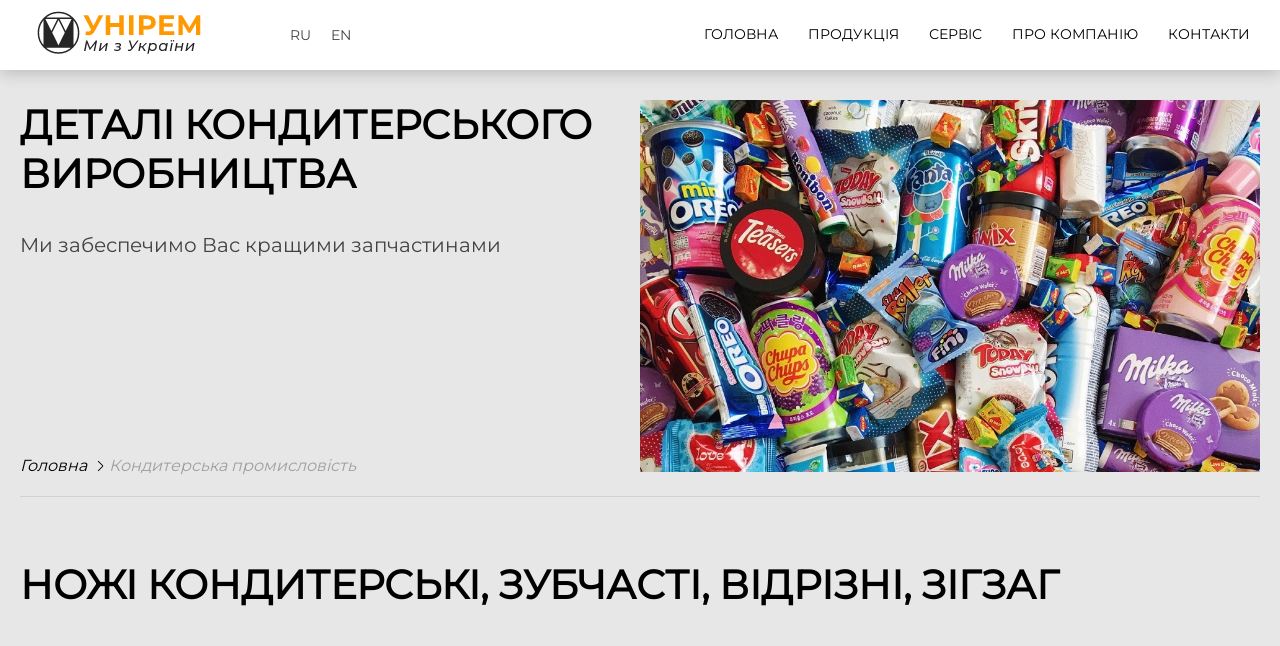

--- FILE ---
content_type: text/html
request_url: https://unirem.com.ua/confectionery.html
body_size: 2069
content:
<!DOCTYPE html> 
<html lang="ua">
<head>
	<meta charset="UTF-8">
	<meta http-equiv="X-UA-Compatible" content="IE=edge">
	<meta name="viewport" content="width=device-width, initial-scale=1.0">
	<meta name="keywords" content="Компанія Унірем, зубчаті ножі, ножі зігзаг, зубчаті ножі київ, ножі промислові">
	<meta name="description" content="УНІРЕМ забезпечить Вас кращим сервісом з металообробки
	і найякіснішими деталями українського виробника">
	<link rel="shortcut icon" href="img/favicon_dark.svg" type="image/png">
	<title>Компанія "Унірем" Виготовляє зубчаті ножі, ножі зігзаг, Зубчаті ножі київ</title>

	<!-- <link rel="stylesheet" href="css/slick.css"/> -->
	<link rel="stylesheet" href="css/aos.css">
	<link rel="stylesheet" href="css/confectionery.css">
	<link rel="stylesheet" href="css/fonts.css">	
	<link rel="stylesheet" href="css/magnific-popup.css">
</head>
<body>
	<div class="wrapper">
		<header id="header" class="header lock-padding">
			<div class="header__container">
				<a href="index.html" class="header__logo"><img src="img/logo_ua-dark.svg" alt="Logotype Unirem"></a>
				<a href="index.html" class="logo-light"><img src="img/logo_ua-light.svg" alt="Logotype Unirem"></a>	
				<div class="header__lang lang">
					<ul class="lang__list">
						<li class="lang__link"><a href="confectionery_ru.html">Ru</a></li>
						<li class="lang__link"><a href="confectionery_en.html">En</a></li>
					</ul>
				</div>
				<div class="header__menu menu">
					<div class="menu__icon">
						<span></span>
					</div>
					<nav class="menu__body">
						<ul class="menu__list">
							<li><a href="index.html" class="menu__link">Головна</a></li>
							<li>
								<a href="" class="menu__link">Продукція</a>
								<span class="menu__arrow"></span>
								<ul class="menu__sub-list">
									<li><a href="tobacco.html" class="menu__sub-link">Деталі тютюнового виробництва</a></li>
									<li><a href="#" class="menu__sub-link">Деталі кондитерського виробництва</a></li>
								</ul>
							</li>
							<li><a href="service.html" class="menu__link">Сервіс</a></li>
							<li><a href="company.html" class="menu__link">Про компанію</a></li>
							<li><a href="contacts.html" class="menu__link">Контакти</a></li>
						</ul>
					</nav>
				</div>
			</div>
		</header>
		<main class="page">
			<div class="page__top-block top-block">
				<div class="top-block__container _container">
					<div class="top-block__body">
						<div class="top-block__content">
							<div class="top-block__content-wrap">
								<div data-aos="fade-up" data-aos-delay="200" class="top-block__title">Деталі кондитерського виробництва</div>
								<div data-aos="fade-up" data-aos-delay="300" class="top-block__text">Ми забеспечимо Вас кращими запчастинами </div>
							</div>
							<ul class="breadcrumb">
								<li><a href="index.html">Головна</a></li>
								<li class="active-page">Кондитерська промисловість</li>
							</ul>
						</div>
						<div data-aos="fade-left" data-aos-delay="400" class="top-block__img">
							<img src="img/confectionery.jpg" alt="Phpto">
						</div>
					</div>		
				</div>
			</div>
			<section class="page__knife knife">
				<div class="knife__container _container">
					<div class="knife__body">
						<h1 data-aos="fade-up" data-aos-delay="400"class="knife__header">Ножі кондитерські, зубчасті, відрізні, зігзаг</h1>
						<div class="knife__wrap">
							<div class="knife__left-text">
								<p data-aos="fade-up" data-aos-delay="300">Діапазон розмірів що виконуються за плановим замовленням.</p>
								<p data-aos="fade-up" data-aos-delay="400">Також наша компанія може виготовляти ножі з нестандартними розмірами.</p>
							</div>
							<div class="knife__accordeon">
								<div class="block one">
									<div data-aos="fade-left" data-aos-delay="500" class="block__item">
										<div class="knife__title block__title">Розміри зубчастих ножів</div>
										<div class="knife__text block__text">
											<ul class="description-knife__list">
												<li>Довжина ножа: 5 - 2000 мм;</li>
												<li>Крок зуба: 1 - 6 мм;</li>
												<li>Товщина ножа: 0,4 - 8 мм.</li>
											</ul>
										</div>
									</div>
									<div data-aos="fade-left" data-aos-delay="600" class="block__item">
										<div class="knife__title block__title">Розміри ножів загортуючих автоматів</div>
										<div class="knife__text block__text">
											<ul class="description-knife__list">
												<li>Довжина ножа: 70 - 400 мм;</li>
												<li>Товщина ножа: 3 - 6 мм.</li>
											</ul>
										</div>
									</div>
								</div>
							</div>
						</div>
					</div>
				</div>
			</section>
			<section class="page__img-knife img-knife">
				<div class="img-knife_container _container">
					<div class="img-knife__body">
						<div data-aos="fade-up" data-aos-delay="200" class="img-knife__column">
							<div class="img-knife__item">
								<div class="img-knife__icon">
									<img src="img/conditer/Cavanna.jpg" alt="icon">
								</div>
								<div class="img-knife__text">Ніж "Gavanna"</div>
							</div>
						</div>
						<div data-aos="fade-up" data-aos-delay="200" class="img-knife__column">
							<div class="img-knife__item">
								<div class="img-knife__icon">
									<img src="img/conditer/Bosch.jpg" alt="icon">
								</div>
								<div class="img-knife__text">Ніж "Bosh"</div>
							</div>
						</div>
						<div data-aos="fade-up" data-aos-delay="200" class="img-knife__column">
							<div class="img-knife__item">
								<div class="img-knife__icon">
									<img src="img/conditer/Aucoflow.jpg" alt="icon">
								</div>
								<div class="img-knife__text">Ніж "Aucoflow"</div>
							</div>
						</div>
						<div data-aos="fade-up" data-aos-delay="200" class="img-knife__column">
							<div class="img-knife__item">
								<div class="img-knife__icon">
									<img src="img/conditer/chempak.jpg" alt="icon">
								</div>
								<div class="img-knife__text">Ніж "Chempak"</div>
							</div>
						</div>
						<div data-aos="fade-up" data-aos-delay="200" class="img-knife__column">
							<div class="img-knife__item">
								<div class="img-knife__icon">
									<img src="img/conditer/fudji.jpg" alt="icon">
								</div>
								<div class="img-knife__text">Ніж "Fudji"</div>
							</div>
						</div>
						<div data-aos="fade-up" data-aos-delay="200" class="img-knife__column">
							<div class="img-knife__item">
								<div class="img-knife__icon">
									<img src="img/conditer/HBTS.jpg" alt="icon">
								</div>
								<div class="img-knife__text">Ніж "HBTS"</div>
							</div>
						</div>
						<div data-aos="fade-up" data-aos-delay="200" class="img-knife__column">
							<div class="img-knife__item">
								<div class="img-knife__icon">
									<img src="img/conditer/MasekBTH-41.jpg" alt="icon">
								</div>
								<div class="img-knife__text">Ніж "MasekBTH-41"</div>
							</div>
						</div>
						<div data-aos="fade-up" data-aos-delay="200" class="img-knife__column">
							<div class="img-knife__item">
								<div class="img-knife__icon">
									<img src="img/conditer/serrated_knive.jpg" alt="icon">
								</div>
								<div class="img-knife__text">Зубчаті ножі</div>
							</div>
						</div>
						<div data-aos="fade-up" data-aos-delay="200" class="img-knife__column">
							<div class="img-knife__item">
								<div class="img-knife__icon">
									<img src="img/conditer/SIG_zigzag.jpg" alt="icon">
								</div>
								<div class="img-knife__text">Ніж "SIG"</div>
							</div>
						</div>
						<div data-aos="fade-up" data-aos-delay="200" class="img-knife__column">
							<div class="img-knife__item">
								<div class="img-knife__icon">
									<img src="img/conditer/SPS_zigzag.jpg" alt="icon">
								</div>
								<div class="img-knife__text">Ніж "SPS"</div>
							</div>
						</div>
					</div>
				</div>
			</section>
		</main>
	</div>
	<footer class="footer">
		<div class="footer__container _container">
			<div class="footer__top-block">
				<div data-aos="fade-up" data-aos-delay="200" class="footer__logo footer-column">
					<a href="index.html"><img src="img/logo_ua-light.svg" alt="logo"></a>
				</div>
				<div data-aos="fade-up" data-aos-delay="300" class="footer__adress footer-column">
					<div class="footer__label">Адреса</div>
					<div class="footer__text">Київ, Омеляна Пріцака (Академіка Кржижановського), 3</div>
					<div class="footer__sub-text">УНІРЕМ забезпечить Вас кращим сервісом з металообробки 
						і найякіснішими деталями українського виробника
					</div>
				</div>		
				<div data-aos="fade-up" data-aos-delay="400" class="footer__contacts footer-column">
					<div class="footer__label">Телефон</div>
					<div class="footer__text"> <a href="tel:+380505030207">+38 050 503 02 07</a></div>
					<div class="footer__label">Email компанії</div>
					<div class="footer__text"><a href="mailto:unirem@unirem.com.ua">unirem@unirem.com.ua</a></div>
				</div>
				<div data-aos="fade-up" data-aos-delay="500" class="footer__menu footer-column">
					<div class="footer__label">Меню</div>
					<ul class="footer__list">
						<li><a href="index.html">Головна</a></li>
						<li><a href="company.html">Про компанію</a></li>
						<li><a href="contacts.html">Контакти</a></li>
					</ul>
				</div>
				<div data-aos="fade-up" data-aos-delay="600" class="footer__products footer-column">
					<div class="footer__label">Продукція</div>
					<ul class="footer__list">
						<li><a href="tobacco.html">Деталі тютюнового виробництва</a></li>
						<li><a href="#">Деталі кондитерського виробництва</a></li>
					</ul>
				</div>
			</div>
			<div class="footer__bottom-block">
				<div class="footer__copyright">© 1997-2022 Унірем. Всі права захищені.</div>
				<a class="footer__private_police" href="private_police.html">Політика конфеденційності</a>
			</div>
		</div>
	</footer>

	<script src="js/jquery-3.6.0.js"></script>
	<script src="js/jquery.magnific-popup.min.js"></script>
	<script src="js/slick.js"></script>
	<script src="js/script.js"></script>
	<script src="js/aos.js"></script>
</body>
</html>

--- FILE ---
content_type: text/css
request_url: https://unirem.com.ua/css/confectionery.css
body_size: 2767
content:
* {
  margin: 0;
  padding: 0;
  -webkit-box-sizing: border-box;
  box-sizing: border-box;
}
a {
  text-decoration: none;
}
ul {
  padding: 0;
}
li {
  list-style: none;
}
img {
  width: 100%;
}
h1,
h2,
h3,
h4,
h5,
h6 {
  font-weight: inherit;
  font-size: inherit;
}
html,
body {
  font-size: 16px;
  height: 100%;
  font-family: 'Montserrat Regular';
  color: #000;
  background-color: #e7e7e7;
}
body._lock {
	overflow: hidden;
}
.wrapper {
  min-height: 100%;
  overflow: hidden;
}
._container {
  max-width: 1300px;
  margin: 0 auto;
  padding: 0 20px;
}

/* -------------- Стили для главного меню ------------------------------------------------------ */

.header {
	position: fixed;
	top: 0;
	left: 0;
	width: 100%;
	z-index: 10;
	background-color:#fff;
  -webkit-box-shadow: 0px 3px 15px 0px rgba(0, 0, 0, 0.1);
  -moz-box-shadow: 0px 3px 15px 0px rgba(0, 0, 0, 0.1);
  box-shadow: 0px 3px 15px 0px rgba(0, 0, 0, 0.2);
}
.header__container {
	max-width: 1300px;
	margin: 0 auto;
	display: flex;
	padding: 0 30px;
	align-items: center;
	justify-content: space-between;
	min-height: 70px;
}
.logo-light {
  display: none;
  width: 180px;
  position: relative;
  z-index: 5;
}
.header__logo {
  width: 180px;
	position: relative;
	z-index: 5;
}
.header__lang {
  flex: 1 1 auto;
  margin-left: 80px;
}
.lang__list {
  display: flex;
  flex: 0 0 auto;
}
.lang__link {
  text-transform: uppercase;
  margin-right: 20px;
}
.lang__link a {
  color: #464646;
  font-size: 14px;
}
.lang__link a::after {
  display: block;
  content: '';
  top: 50%;
  height: 1px;
  width: 0%;
  left: 0;
  background-color: #000;
  transition: 0.3s ease all .1s;
}
.lang__link a:hover::after {
  width: 100%;
  transition: 0.3s ease all;
}
.menu__icon {
	display: none;
}
.menu__list > li {
 position: relative;
 margin: 0px 0px 0px 30px;
}
.menu__link {
	color: #000;
	font-size: 14px;
  line-height: 150%;
  text-transform: uppercase;
}
.menu__link::after {
  display: block;
  content: '';
  top: 50%;
  height: 0.6px;
  width: 0%;
  left: 0;
  background-color: #000;
  transition: 0.3s ease all .1s;
}
.menu__link:hover::after {
  width: 100%;
  transition: 0.3s ease all;
}
.menu__sub-list {
	position: absolute;
	top: 100%;
	background-color: #fff;
	padding: 15px;
	min-width: 390px;
  -webkit-box-shadow: 0px 4px 12px 0px rgba(0, 0, 0, 0.1);
  -moz-box-shadow: 0px 4px 12px 0px rgba(0, 0, 0, 0.1);
  box-shadow: 0px 4px 12px 0px rgba(0, 0, 0, 0.2);
}
.menu__sub-list li {
	margin: 0 0 10px 0;
}
.menu__sub-list li:last-child {
	margin: 0;
}
.menu__sub-link {
	color: #000;
  font-size: 14px;
  line-height: 150%;
  text-transform: uppercase;
}
.menu__sub-link::after {
  display: block;
  content: '';
  top: 50%;
  height: 1px;
  width: 0%;
  left: 0;
  background-color: #000;
  transition: 0.3s ease all .1s;
}
.menu__sub-link:hover::after {
  width: 100%;
  transition: 0.3s ease all;
}
.menu__arrow {
	display: none;
}

body._pc .menu__list > li:hover .menu__sub-list {
  opacity: 1;
  visibility: visible;
  transform: translate(0px, 0px);
  pointer-events: all;
}
body._touch .menu__list > li {
  display: flex;
  align-items: center;
}
body._touch .menu__link {
  flex: 1 1 auto;
}
body._touch .menu__arrow {
  display: block;
  width: 0;
  height: 0;
  margin: 0px 0px 0px 5px;
  transition: transform 0.3s ease 0s;
  border-left: 7px solid transparent;
  border-right: 7px solid transparent;
  border-top: 10px solid rgb(0, 0, 0);
}


body._touch .menu__list > li._active .menu__sub-list {
  opacity: 1;
  visibility: visible;
  transform: translate(0px, 0px);
  pointer-events: all;
}
body._touch .menu__list > li._active .menu__arrow {
  transform: rotate(-180deg);
}
@media (max-width: 950px) {
  .menu__link {
    font-size: 13px;
  }
  .menu__list > li {
    margin: 0px 0px 0px 20px;
  }
  .header__lang {
    margin-left: 40px;
  }
  .lang__link a {
    font-size: 13px;
  }
  .main-block__title {
    font-size: 48px;
  }

}
@media (min-width: 767px) {
	.menu__list {
		display: flex;
		align-items: center;
	}
	.menu__list > li {
		padding:  10px 0;
	}
	.menu__sub-list {
		transform: translate(0px, 10%);
		opacity: 0;
		visibility: hidden;
		pointer-events: none;
		transition: all 0.3s ease 0s;
	}
}
@media (max-width: 767px) {
  .header__lang {
    display: block;
    margin-left: 40px;
    z-index: 5;
  }
	.menu__icon {
		display: block;
		z-index: 5;
		position: relative;
		width: 30px;
		height: 18px;
		cursor: pointer;
	}
	.menu__icon span,
	.menu__icon::before, 
	.menu__icon::after {
		left: 0;
		position: absolute;
		height: 10%;
		width: 100%;
		transition: all 0.3s ease 0s;
		background-color:#000;
	}
	.menu__icon::before, 
	.menu__icon::after {
		content: '';
	}
	.menu__icon::before {
		top: 0;
	}
	.menu__icon::after  {
		bottom: 0;
	}
	.menu__icon span {
		top: 50%;
		transform: scale(1) translate(0px, -50%);
	}
  .menu__icon._active span  {
		transform: scale(0) translate(0px, -50%);
	}
	.menu__icon._active::before  {
		top: 50%;
		transform: rotate(-45deg) translate(0px, -50%);
	}
	.menu__icon._active::after  {
		top: 50%;
		transform: rotate(45deg) translate(0px, -50%);
	}
	
	.menu__body {
		position: fixed;
		top: 0;
		left: -110%;
		width: 100%;
		height: 100%;
		background-color: rgb(255, 255, 255);
		padding: 100px 30px 30px 30px;
		transition: left 0.3s ease 0s;
		overflow: auto;
	}
	.menu__body._active {
		left: 0;
	}
	.menu__body::before {
		content: '';
		position: fixed;
		width: 100%;
		top: 0;
		left: 0;
		height: 70px;
		background-color:#fff;
		z-index: 2;
	}
	.menu__list > li {
		flex-wrap: wrap;
		margin: 0px 0px 30px 0px;
	}
	.menu__list > li:last-child {
		margin-bottom: 0;
	}
	.menu__list > li._active .menu__sub-list {
		display: block;
	}
	.menu__link {
		font-size: 24px;
	}
	.menu__sub-list {
		position: relative;
		background-color: #fff;
		flex: 1 1 100%;
		margin: 20px 0px 0px -15px;
		display: none;
	}
	.menu__sub-link {
		font-size: 16px;
		color: #000;
	}
}
@media (max-width: 414px) {
  .header__logo {
    width: 140px;
  }
  .menu__link {
    font-size: 20px;
    line-height: 120%;
  }
  .menu__sub-link {
    font-size: 14px;
  }
}
/* --------- PAGE ------------------------------------------------------------------- */
.page {
  flex: 1 1 auto;
}

/* --------Top block --------------------------------------------------------------------- */

.top-block__body {
  display: flex;
  padding: 100px 0 20px 0;
  border-bottom: 1px solid #D1D1D1;
  position: relative;
}
.top-block__content {
  flex: 0 1 50%;
}
.top-block__content-wrap {
margin-right: 20px;
}
.top-block__title {
  font-weight: 600;
  font-size: 40px;
  line-height: 49px;
  text-transform: uppercase;
  margin-bottom: 35px;
}
.top-block__text {
  font-weight: 300;
  font-size: 20px;
  line-height: 24px;
  color: #434242;
  margin-bottom: 35px;
}
.breadcrumb {
 display: flex;
 position: absolute;
 bottom: 20px;
}
.breadcrumb li {
  margin-right: 22px;
}
.breadcrumb li a {
  font-style: italic;
  font-weight: normal;
  font-size: 16px;
  line-height: 20px;
  color: #000;
}
.active-page {
  position: relative;
  font-style: italic;
  color: #9F9F9F;
}
.active-page::before,
.active-page::after {
  position: absolute;
  content: '';
  display: block;
  width: 7px;
  height: 1px;
  background: #000;
  left: -12px;
}
.active-page::before {
  transform: rotate(45deg);
  top: 7px;
}
.active-page::after {
  transform: rotate(-45deg);
  top: 12px;
}
.top-block__img {
 flex: 1 1 50%;
}
@media (max-width:880px) {
  .top-block__body {
    flex-wrap: wrap;
  }
  .top-block__content {
    flex: 0 1 100%;
  }
  .top-block__img {
    margin-bottom: 35px;
   }
}

/* -------- Section knife --------------------------------------------------------------------- */
.knife__body {
  padding-bottom: 60px;
}
.knife__header {
  font-weight: 600;
  font-size: 40px;
  line-height: 140%;
  text-transform: uppercase;
  margin: 60px 0 30px 0;
}

.knife__left-text {
  font-weight: 500;
  font-size: 15px;
  line-height: 150%;
  text-transform: uppercase;
  color: #434242;
  margin: 0 15px;
}
.knife__left-text p {
  margin-top: 18px;
}
.knife__left-text p:last-child {
  font-weight: 600;
  color: #000;
}
.knife__wrap {
  display: flex;
  margin: 0 -15px;
}
.knife__accordeon {
  flex: 0 1 80%;
  margin: 0 15px;
}
.knife__item {
  margin: 0 0 20px 0;
}
.knife__title {
  font-weight: 600;
  font-size: 15px;
  line-height: 18px;
  text-transform: uppercase;
  position: relative;
  cursor: pointer;
  padding: 18px 0;
  border-bottom: 1px solid #D1D1D1;
  transition: all 0.3s ease 0s;
}
.knife__title::before,
.knife__title::after {
  content: '';
  width: 19px;
  height: 1px;
  background: #000;
  position: absolute;
  top: 26px;
  transition: all 0.3s ease 0s;
}
.knife__title::before {
  transform: rotate(90deg);
  right: 0;
}
.knife__title::after {
  transform: rotate(0deg);
  right: 0px;
}
.knife__title.active {
  border-bottom: transparent;
}
.knife__title.active::before,
.knife__title.active::after {
  background: #ff9900;
}
.knife__title.active::before {
  transform: rotate(-45deg);
}
.knife__title.active::after {
  transform: rotate(45deg);
}
.knife__text {
  padding: 10px 0 0 0;
  display: none;
  padding-bottom: 18px;
  border-bottom: 1px solid #D1D1D1;
}
.description-knife__list li {
  margin-bottom: 10px;
}


@media (max-width: 768px) {
  .top-block__title {
    font-size: 30px;
    line-height: 140%;
    margin-bottom: 15px;
}
  .knife__header {
    font-size: 24px;
  }
  .knife__wrap {
    flex-wrap: wrap;
  }
  .knife__accordeon {
    flex: 0 1 100%;
    margin-top: 30px;
  }
}
@media (max-width: 415px) {
  .knife__title {
    font-size: 13px;
  }
}

/*---------------- Section img knife ------------------------------------------------------------------*/

.page__img-knife {
  padding: 0 0 60px 0;
} 

.img-knife__body {
  display: flex;
  flex-wrap: wrap;
  margin: 40px -15px 0;
}
.img-knife__column {
  padding: 0 15px;
  flex: 1 1 50%;
}
.img-knife__item {
  margin: 10px 10px 30px 10px;
  border: 1px solid #cbcbcb;
}

.img-knife__text {
  padding: 25px 15px;
  font-family: 'Montserrat Medium Italic';
  font-size: 18px;
  line-height: 20px;
}
.block__text {
  display: none;
  border-bottom: 1px solid #D1D1D1;
}
@media (max-width: 579px) {
  .img-knife__column {
    flex: 1 1 100%;
  }
}
/*---------------- Footer ------------------------------------------------------------------*/
.footer {
  background-color: #262626;
  color: #fff;
  padding: 60px 0 0 0;
}
.footer__top-block {
  display: flex;
  flex: 1 0 20%;
  align-items: flex-start;
  margin-bottom: 35px;
}
.footer-column {
 margin: 20px 25px 0;
}
.footer__logo {
  max-width: 180px;
}
.footer__adress {
  max-width: 274px;
}
.footer__label {
  font-weight: 500;
  font-size: 16px;
  line-height: 15px;
  letter-spacing: 0.02em;
  text-transform: uppercase;
  color: #ff9900;
  padding-bottom: 10px;
  margin-top: 10px;
}
.footer__text a {
  font-weight: 300;
  font-size: 13px;
  line-height: 130%;
  color: #fff;
  display: inline-block;
}
.footer__text a:last-child{
  margin-bottom: 0;
}
.footer__sub-text {
  font-weight: 300;
  font-size: 13px;
  letter-spacing: 0.03;
  line-height: 130%;
  color: #A2A2A2;
  max-width: 280px;
  padding: 20px 0 0 0;
}
.list_menu {
  min-width: 85px;
}
.footer__list {
  min-width: 110px;
}
.footer__list li {
  margin-bottom: 5px;
}
.footer__list li a {
  font-weight: 500;
  font-size: 14px;
  line-height: 160%;
  color: #fff;
  text-transform: none;
}
.footer a {
  display: inline-block;
}
.footer a::after {
  display: block;
  content: '';
  top: 50%;
  height: 0.6px;
  width: 0%;
  left: 0;
  background-color: #fff;
  transition: 0.3s ease all .1s;
}
.footer a:hover::after {
  width: 100%;
  transition: 0.3s ease all;
}
.footer__logo a:hover::after {
  width: 0%;
}
.footer__bottom-block {
  display: flex;
  flex-wrap: wrap;
  justify-content: space-between;
  padding: 40px 15px;
  border-top: 1px solid #555555;
}
.footer__copyright, .footer__private_police {
  font-weight: normal;
  font-size: 14px;
  line-height: 17px;
  color: #B4B4B4;
}
.footer__private_police {
  margin-top: 10px;
}



/*============================ Адаптція сайту ==================================*/ 


@media (max-width: 1240px) {
  .footer-column {
    margin: 0px 15px 20px 0;
   }

}
@media (max-width: 1070px) {
  .footer__logo {
    display: none;
  }
}
@media (max-width: 930px) {
  .footer__top-block {
    flex: 1 1 50%;
    flex-wrap: wrap;
  }
}
@media (max-width: 520px) {
  .footer__top-block {
    flex: 0 1 100%;
  }
  .breadcrumb li,
  .breadcrumb li a  {
    font-size: 14px;
  }

  .footer-column {
    margin: 0px 30px 20px 0;
    width: 100%;
   }
}

/*============================ Зміна кольору теми ==================================*/ 

@media (prefers-color-scheme: dark) {
  body{
    color: #d0d0d0;
    background-color: #262626;
  }
  .header {
    background-color: #181818;
  }
  .header a {
    color: #fff;
  }
  .logo-light {
    display: block;
  }
  .header__logo {
    display: none;
  }
  .menu__sub-list {
    background-color: #181818;
  }
  .menu__body::before, .menu__body {
    background-color: #181818;
  }
  body._touch .menu__arrow {
    border-top: 10px solid white;
  }
  .menu__icon span, .menu__icon::before, .menu__icon::after {
    background-color: rgb(255, 255, 255);
  }
  .lang__link a::after,
  .menu__link::after,
  .menu__sub-link::after {
    background-color: rgb(255, 255, 255);
  }
  .top-block__title {
    color: #fff;
  }
  .top-block__text {
    color: #cfcfcf;
  }
  .breadcrumb li a {
     color: rgb(255, 255, 255);
  }
  .active-page::before, .active-page::after {
    background: rgb(255, 255, 255);
  }
  .page{
    background-color: #262626;
  }
  .knife__left-text p,
  .knife__left-text p:last-child {
    color: #cfcfcf;
  }
  
  .knife__title::before, .knife__title::after {
    background: rgb(255, 255, 255);
  }
  .footer {
    background-color: #181818;
  }

}




--- FILE ---
content_type: text/css
request_url: https://unirem.com.ua/css/fonts.css
body_size: 251
content:
@font-face {
    font-family: 'Montserrat Regular';
    src: url('../fonts/Montserrat/Montserrat-Regular.eot');
    src: url('../fonts/Montserrat/Montserrat-Regular.eot?#iefix') format('embedded-opentype'),
    url('../fonts/Montserrat/Montserrat-Regular.woff2') format('woff2'),
    url('../fonts/Montserrat/Montserrat-Regular.woff') format('woff'),
    url('../fonts/Montserrat/Montserrat-Regular.ttf') format('truetype');
	font-weight: 400;
	font-style: normal;
    }
@font-face {
    font-family: 'Montserrat Italic';
    src: url('../fonts/Montserrat/Montserrat-Italic.eot');
    src: url('../fonts/Montserrat/Montserrat-Italic.eot?#iefix') format('embedded-opentype'),
    url('../fonts/Montserrat/Montserrat-Italic.woff2') format('woff2'),
    url('../fonts/Montserrat/Montserrat-Italic.woff') format('woff'),
    url('../fonts/Montserrat/Montserrat-Italic.ttf') format('truetype');
	font-weight: 400;
	font-style: italic;
    }     
@font-face {
    font-family: 'Montserrat Medium';
    src: url('../fonts/Montserrat/Montserrat-Medium.eot');
    src: url('../fonts/Montserrat/Montserrat-Medium.eot?#iefix') format('embedded-opentype'),
    url('../fonts/Montserrat/Montserrat-Medium.woff2') format('woff2'),
    url('../fonts/Montserrat/Montserrat-Medium.woff') format('woff'),
    url('../fonts/Montserrat/Montserrat-Medium.ttf') format('truetype');
	font-weight: 500;
	font-style: normal;
    }
@font-face {
    font-family: 'Montserrat Medium Italic';
    src: url('../fonts/Montserrat/Montserrat-MediumItalic.eot');
    src: url('../fonts/Montserrat/Montserrat-MediumItalic.eot?#iefix') format('embedded-opentype'),
    url('../fonts/Montserrat/Montserrat-MediumItalic.woff2') format('woff2'),
    url('../fonts/Montserrat/Montserrat-MediumItalic.woff') format('woff'),
    url('../fonts/Montserrat/Montserrat-MediumItalic.ttf') format('truetype');
	font-weight: 500;
	font-style: italic;
    }

@font-face {
    font-family: 'Montserrat Semibold';
    src: url('../fonts/Montserrat/Montserrat-SemiBold.eot');
    src: url('../fonts/Montserrat/Montserrat-SemiBold.eot?#iefix') format('embedded-opentype'),
    url('../fonts/Montserrat/Montserrat-SemiBold.woff2') format('woff2'),
    url('../fonts/Montserrat/Montserrat-SemiBold.woff') format('woff'),
    url('../fonts/Montserrat/Montserrat-SemiBold.ttf') format('truetype');
	font-weight: 600;
	font-style: normal;
    }
@font-face {
    font-family: 'Montserrat Bold';
    src: url('../fonts/Montserrat/Montserrat-Bold.woff') format('woff');
    font-weight: 700;
    font-style: normal;
    }
    

  


--- FILE ---
content_type: application/javascript
request_url: https://unirem.com.ua/js/script.js
body_size: 1488
content:
"use script"
$(document).ready(function(){
	$('.slider').slick({
		dots: true,
		adaptiveHeight: true,
		slidesToShow: 2,
		autoplay: true,
		autoplaySpeed: 1500,
		pauseOnFocus: false,
		responsive: [
			{
				breakpoint: 768,
				settings:{
				slidesToShow:1
			}
			
			},	{
				breakpoint: 480,
				settings:{
				slidesToShow: 1,
				arrows: true,
				dots: false
			}
			
			}
		]
	});
	$('.slider-partners').slick({
		dots: true,
		adaptiveHeight: true,
		slidesToShow: 6,
		autoplay: true,
		autoplaySpeed: 800,
		pauseOnFocus: false,
		responsive: [
			{
				breakpoint: 768,
				settings:{
				slidesToShow: 4,
				infinite: true,
				dots: false
			}
			
			},	{
				breakpoint: 521,
				settings:{
				slidesToShow: 4,
				arrows: true,
				dots: false
			}
			
			},
			{
				breakpoint: 415,
				settings:{
				slidesToShow: 2,	
				dots: false	
			}
			
			}
		]
	});
		// Анимация спойлера
	$('.block__title').click(function(event) {
		if($('.block').hasClass('one')){
			$('.block__title').not($(this)).removeClass('active');
			$('.block__text').not($(this).next()).slideUp(300);
		}
		$(this).toggleClass('active').next().slideToggle(300);
	});

	// Анимация контента
	AOS.init();
});


const isMobile = {
    Android: function () {
        return navigator.userAgent.match(/Android/i);
    },
    BlackBerry: function () {
        return navigator.userAgent.match(/BlackBerry/i);
    },
    iOS: function () {
        return navigator.userAgent.match(/iPhone|iPad|iPod/i);
    },
    Opera: function () {
        return navigator.userAgent.match(/Opera Mini/i);
    },
    Windows: function () {
        return navigator.userAgent.match(/IEMobile/i);
    },
    any: function () {
        return (
            isMobile.Android() ||
            isMobile.BlackBerry() ||
            isMobile.iOS() ||
            isMobile.Opera() ||
            isMobile.Windows());
    }
};

if (isMobile.any()) {
    document.body.classList.add('_touch');
	
			let menuArrows = document.querySelectorAll('.menu__arrow');
			if (menuArrows.length > 0) {
				for (let index = 0; index < menuArrows.length; index++) {
					const menuArrow = menuArrows[index];
					menuArrow.addEventListener("click", function (e) {
						menuArrow.parentElement.classList.toggle('_active');
					});
				}
			}




} else {
    document.body.classList.add('_pc');
}

// Меню бурнер
const iconMenu = document.querySelector('.menu__icon');
const menuBody = document.querySelector('.menu__body');
if (iconMenu) {
	iconMenu.addEventListener("click", function (e) {
		document.body.classList.toggle('_lock');
		iconMenu.classList.toggle('_active');
		menuBody.classList.toggle('_active');
	});
}

// Прокрутка при клике
const menuLinks = document.querySelectorAll('.menu__link[data-goto]');
if(menuLinks.length > 0) {
	menuLinks.forEach(menuLink => {
		menuLink.addEventListener("click", onMenuLinkClick);
	});

	function onMenuLinkClick(e) {
		const menuLink = e.target;
		if (menuLink.dataset.goto && document.querySelector(menuLink.dataset.goto)) {
			const gotoBlock = document.querySelector(menuLink.dataset.goto);
			const gotoBlockValue = gotoBlock.getBoundingClientRect().top + pageYOffset - document.querySelector('header').offsetHeight;
		
			if (iconMenu.classList.contains('_active')) {
				document.body.classList.remove('_lock');
				iconMenu.classList.remove('_active');
				menuBody.classList.remove('_active');
			}

			window.scrollTo({
				top: gotoBlockValue,
				behavior: "smooth"
			});
			e.preventDefault();
		}
	}
}

$('#feedback-form').submit(function(){
	$.ajax({
	  type:"POST",
	  url: "mail.php",
	  data: $(this).serialize()
	}).done(function() {
	  alert("Дякуємо за заявку!");
	  setTimeout(function() {
		$.magnificPopup.close();
	  }, 1000);
	});
	return false;
  });

function checkCookies(){
    let cookieDate = localStorage.getItem('cookieDate');
    let cookieNotification = document.getElementById('cookie_notification');
    let cookieBtn = cookieNotification.querySelector('.cookie_accept');

    // Если записи про кукисы нет или она просрочена на 1 год, то показываем информацию про кукисы
    if( !cookieDate || (+cookieDate + 31536000000) < Date.now() ){
        cookieNotification.classList.add('show');
    }

    // При клике на кнопку, в локальное хранилище записывается текущая дата в системе UNIX
    cookieBtn.addEventListener('click', function(){
        localStorage.setItem( 'cookieDate', Date.now() );
        cookieNotification.classList.remove('show');
    })
}
checkCookies();

--- FILE ---
content_type: image/svg+xml
request_url: https://unirem.com.ua/img/logo_ua-light.svg
body_size: 7854
content:
<svg width="466" height="155" viewBox="0 0 466 155" fill="none" xmlns="http://www.w3.org/2000/svg">
<path d="M150.325 75.1C153.225 75.95 155.65 76.2 157.6 75.85C159.6 75.45 161.375 74.05 162.925 71.65L165.475 67.825L166.6 66.55L184 32.5H195.925L173.575 74.05C171.575 77.8 169.2 80.675 166.45 82.675C163.75 84.675 160.775 85.8 157.525 86.05C154.275 86.35 150.9 85.775 147.4 84.325L150.325 75.1ZM166.375 76.675L142.675 32.5H155.65L173.05 67.75L166.375 76.675ZM239.199 32.5H251.349V85H239.199V32.5ZM215.349 85H203.199V32.5H215.349V85ZM240.099 63.475H214.449V53.2H240.099V63.475ZM266.003 85V32.5H278.078V85H266.003ZM292.625 85V32.5H315.35C320.05 32.5 324.1 33.275 327.5 34.825C330.9 36.325 333.525 38.5 335.375 41.35C337.225 44.2 338.15 47.6 338.15 51.55C338.15 55.45 337.225 58.825 335.375 61.675C333.525 64.525 330.9 66.725 327.5 68.275C324.1 69.775 320.05 70.525 315.35 70.525H299.375L304.775 65.05V85H292.625ZM304.775 66.4L299.375 60.625H314.675C318.425 60.625 321.225 59.825 323.075 58.225C324.925 56.625 325.85 54.4 325.85 51.55C325.85 48.65 324.925 46.4 323.075 44.8C321.225 43.2 318.425 42.4 314.675 42.4H299.375L304.775 36.625V66.4ZM358.84 53.65H384.115V63.1H358.84V53.65ZM359.74 75.25H388.315V85H347.665V32.5H387.34V42.25H359.74V75.25ZM399.629 85V32.5H409.679L432.029 69.55H426.704L448.679 32.5H458.729L458.804 85H447.404L447.329 49.975H449.504L431.879 79.45H426.479L408.479 49.975H411.029V85H399.629Z" fill="#FF9900"/>
<path d="M144.24 126L149.84 98H153.08L161.48 119.2L159.76 119.16L176.2 98H179.64L174.04 126H170.2L174.64 103.92L175.64 104L161.04 122.6H159.2L151.64 103.92L152.48 104.04L148.08 126H144.24ZM184.116 126L188.396 104.8H192.276L189.076 120.64L205.076 104.8H208.716L204.516 126H200.596L203.836 110.16L187.836 126H184.116ZM233.029 126.28C229.803 126.28 227.043 125.44 224.749 123.76L226.229 121.04C227.056 121.68 228.069 122.173 229.269 122.52C230.496 122.84 231.789 123 233.149 123C234.456 123 235.589 122.84 236.549 122.52C237.536 122.173 238.309 121.72 238.869 121.16C239.429 120.6 239.709 119.96 239.709 119.24C239.709 118.36 239.323 117.68 238.549 117.2C237.803 116.72 236.736 116.48 235.349 116.48H231.509L231.949 113.68H235.189C236.789 113.68 238.069 113.4 239.029 112.84C240.016 112.253 240.509 111.493 240.509 110.56C240.509 109.733 240.109 109.08 239.309 108.6C238.536 108.093 237.429 107.84 235.989 107.84C234.923 107.84 233.856 107.987 232.789 108.28C231.749 108.573 230.603 108.987 229.349 109.52L228.429 106.32C229.736 105.707 231.056 105.253 232.389 104.96C233.723 104.667 235.029 104.52 236.309 104.52C237.936 104.52 239.363 104.747 240.589 105.2C241.816 105.627 242.763 106.253 243.429 107.08C244.123 107.88 244.469 108.827 244.469 109.92C244.469 110.88 244.189 111.747 243.629 112.52C243.096 113.293 242.336 113.933 241.349 114.44C240.389 114.947 239.243 115.267 237.909 115.4L237.829 114.68C239.643 114.893 241.043 115.413 242.029 116.24C243.043 117.067 243.549 118.16 243.549 119.52C243.549 120.8 243.096 121.96 242.189 123C241.283 124.013 240.029 124.813 238.429 125.4C236.856 125.987 235.056 126.28 233.029 126.28ZM263.86 122.32C264.74 122.667 265.606 122.84 266.46 122.84C267.313 122.813 268.153 122.587 268.98 122.16C269.806 121.733 270.62 121.053 271.42 120.12L273.18 118.04L273.7 117.6L287.94 98H291.98L274.9 121.24C273.646 122.92 272.313 124.187 270.9 125.04C269.513 125.867 268.086 126.293 266.62 126.32C265.18 126.373 263.78 126.08 262.42 125.44L263.86 122.32ZM273.1 121.16L265.34 98H269.5L275.82 117.96L273.1 121.16ZM306.508 126L300.508 115.6L303.708 114.16L310.948 126H306.508ZM291.108 126L295.388 104.8H299.228L294.948 126H291.108ZM295.628 117.04L296.228 113.76H303.228L302.628 117.04H295.628ZM303.828 115.84L300.188 115.36L310.468 104.8H314.748L303.828 115.84ZM329.176 126.24C327.363 126.24 325.803 125.92 324.496 125.28C323.216 124.613 322.229 123.667 321.536 122.44C320.843 121.187 320.496 119.68 320.496 117.92C320.496 115.253 320.949 112.933 321.856 110.96C322.763 108.96 324.056 107.4 325.736 106.28C327.443 105.16 329.469 104.6 331.816 104.6C333.629 104.6 335.229 104.96 336.616 105.68C338.029 106.4 339.136 107.453 339.936 108.84C340.763 110.2 341.176 111.827 341.176 113.72C341.176 115.533 340.869 117.2 340.256 118.72C339.669 120.24 338.829 121.56 337.736 122.68C336.669 123.8 335.403 124.68 333.936 125.32C332.469 125.933 330.883 126.24 329.176 126.24ZM315.416 133.76L321.176 104.8H324.856L323.736 110.28L322.496 115.2L321.936 120.24L319.256 133.76H315.416ZM329.016 122.88C330.616 122.88 332.029 122.493 333.256 121.72C334.509 120.947 335.496 119.893 336.216 118.56C336.936 117.2 337.296 115.653 337.296 113.92C337.296 112.053 336.749 110.6 335.656 109.56C334.563 108.493 333.003 107.96 330.976 107.96C329.403 107.96 327.976 108.347 326.696 109.12C325.443 109.867 324.456 110.92 323.736 112.28C323.043 113.613 322.696 115.16 322.696 116.92C322.696 118.76 323.243 120.213 324.336 121.28C325.429 122.347 326.989 122.88 329.016 122.88ZM356.152 126.24C354.366 126.24 352.766 125.88 351.352 125.16C349.939 124.413 348.819 123.36 347.992 122C347.192 120.64 346.792 119 346.792 117.08C346.792 115.267 347.086 113.6 347.672 112.08C348.286 110.56 349.126 109.24 350.192 108.12C351.286 107 352.566 106.133 354.032 105.52C355.499 104.907 357.086 104.6 358.792 104.6C360.632 104.6 362.192 104.92 363.472 105.56C364.752 106.2 365.739 107.147 366.432 108.4C367.126 109.627 367.472 111.133 367.472 112.92C367.472 115.533 367.019 117.853 366.112 119.88C365.206 121.88 363.899 123.44 362.192 124.56C360.512 125.68 358.499 126.24 356.152 126.24ZM356.992 122.88C358.592 122.88 360.019 122.493 361.272 121.72C362.526 120.947 363.499 119.893 364.192 118.56C364.912 117.2 365.272 115.653 365.272 113.92C365.272 112.053 364.726 110.6 363.632 109.56C362.539 108.493 360.979 107.96 358.952 107.96C357.379 107.96 355.966 108.347 354.712 109.12C353.459 109.867 352.472 110.92 351.752 112.28C351.032 113.613 350.672 115.16 350.672 116.92C350.672 118.76 351.219 120.213 352.312 121.28C353.406 122.347 354.966 122.88 356.992 122.88ZM363.112 126L364.232 120.52L365.512 115.6L366.032 110.56L367.152 104.8H370.992L366.792 126H363.112ZM376.208 126L380.408 104.8H384.248L380.048 126H376.208ZM386.208 101.04C385.675 101.04 385.235 100.867 384.888 100.52C384.542 100.173 384.368 99.7333 384.368 99.2C384.368 98.5333 384.568 97.9867 384.968 97.56C385.368 97.1333 385.875 96.92 386.488 96.92C386.995 96.92 387.422 97.0933 387.768 97.44C388.142 97.7867 388.328 98.24 388.328 98.8C388.328 99.44 388.115 99.9733 387.688 100.4C387.288 100.827 386.795 101.04 386.208 101.04ZM380.488 101.04C379.955 101.04 379.502 100.867 379.128 100.52C378.782 100.173 378.608 99.7333 378.608 99.2C378.608 98.5333 378.808 97.9867 379.208 97.56C379.635 97.1333 380.142 96.92 380.728 96.92C381.288 96.92 381.728 97.1067 382.048 97.48C382.395 97.8267 382.568 98.28 382.568 98.84C382.568 99.48 382.368 100.013 381.968 100.44C381.568 100.84 381.075 101.04 380.488 101.04ZM389.42 126L393.66 104.8H397.5L395.7 113.8H407.78L409.58 104.8H413.42L409.18 126H405.34L407.14 117.12H395.06L393.26 126H389.42ZM418.608 126L422.888 104.8H426.768L423.568 120.64L439.568 104.8H443.208L439.008 126H435.088L438.328 110.16L422.328 126H418.608Z" fill="white"/>
<path d="M115.612 115.612V38.5374L96.3433 77.0747L77.0746 115.612H115.612Z" fill="white"/>
<path d="M38.5373 38.5374V115.612H77.0746L57.806 77.0747L38.5373 38.5374Z" fill="white"/>
<path d="M115.612 38.5374C136.896 59.821 136.896 94.3285 115.612 115.612M115.612 38.5374C94.3284 17.2538 59.8209 17.2538 38.5373 38.5374M115.612 38.5374V115.612M115.612 38.5374H77.0746M115.612 38.5374L96.3433 77.0747M115.612 115.612C94.3284 136.896 59.8209 136.896 38.5373 115.612M115.612 115.612H77.0746M38.5373 115.612C17.2537 94.3285 17.2537 59.821 38.5373 38.5374M38.5373 115.612V38.5374M38.5373 115.612H77.0746M38.5373 38.5374H77.0746M38.5373 38.5374L57.806 77.0747M77.0746 115.612L57.806 77.0747M77.0746 115.612L96.3433 77.0747M77.0746 38.5374L57.806 77.0747M77.0746 38.5374L96.3433 77.0747" stroke="white" stroke-width="4"/>
</svg>


--- FILE ---
content_type: image/svg+xml
request_url: https://unirem.com.ua/img/logo_ua-dark.svg
body_size: 7864
content:
<svg width="487" height="155" viewBox="0 0 487 155" fill="none" xmlns="http://www.w3.org/2000/svg">
<path d="M152.325 73.1C155.225 73.95 157.65 74.2 159.6 73.85C161.6 73.45 163.375 72.05 164.925 69.65L167.475 65.825L168.6 64.55L186 30.5H197.925L175.575 72.05C173.575 75.8 171.2 78.675 168.45 80.675C165.75 82.675 162.775 83.8 159.525 84.05C156.275 84.35 152.9 83.775 149.4 82.325L152.325 73.1ZM168.375 74.675L144.675 30.5H157.65L175.05 65.75L168.375 74.675ZM241.199 30.5H253.349V83H241.199V30.5ZM217.349 83H205.199V30.5H217.349V83ZM242.099 61.475H216.449V51.2H242.099V61.475ZM268.003 83V30.5H280.078V83H268.003ZM294.625 83V30.5H317.35C322.05 30.5 326.1 31.275 329.5 32.825C332.9 34.325 335.525 36.5 337.375 39.35C339.225 42.2 340.15 45.6 340.15 49.55C340.15 53.45 339.225 56.825 337.375 59.675C335.525 62.525 332.9 64.725 329.5 66.275C326.1 67.775 322.05 68.525 317.35 68.525H301.375L306.775 63.05V83H294.625ZM306.775 64.4L301.375 58.625H316.675C320.425 58.625 323.225 57.825 325.075 56.225C326.925 54.625 327.85 52.4 327.85 49.55C327.85 46.65 326.925 44.4 325.075 42.8C323.225 41.2 320.425 40.4 316.675 40.4H301.375L306.775 34.625V64.4ZM360.84 51.65H386.115V61.1H360.84V51.65ZM361.74 73.25H390.315V83H349.665V30.5H389.34V40.25H361.74V73.25ZM401.629 83V30.5H411.679L434.029 67.55H428.704L450.679 30.5H460.729L460.804 83H449.404L449.329 47.975H451.504L433.879 77.45H428.479L410.479 47.975H413.029V83H401.629Z" fill="#FF9900"/>
<path d="M146.24 126L151.84 98H155.08L163.48 119.2L161.76 119.16L178.2 98H181.64L176.04 126H172.2L176.64 103.92L177.64 104L163.04 122.6H161.2L153.64 103.92L154.48 104.04L150.08 126H146.24ZM186.116 126L190.396 104.8H194.276L191.076 120.64L207.076 104.8H210.716L206.516 126H202.596L205.836 110.16L189.836 126H186.116ZM235.029 126.28C231.803 126.28 229.043 125.44 226.749 123.76L228.229 121.04C229.056 121.68 230.069 122.173 231.269 122.52C232.496 122.84 233.789 123 235.149 123C236.456 123 237.589 122.84 238.549 122.52C239.536 122.173 240.309 121.72 240.869 121.16C241.429 120.6 241.709 119.96 241.709 119.24C241.709 118.36 241.323 117.68 240.549 117.2C239.803 116.72 238.736 116.48 237.349 116.48H233.509L233.949 113.68H237.189C238.789 113.68 240.069 113.4 241.029 112.84C242.016 112.253 242.509 111.493 242.509 110.56C242.509 109.733 242.109 109.08 241.309 108.6C240.536 108.093 239.429 107.84 237.989 107.84C236.923 107.84 235.856 107.987 234.789 108.28C233.749 108.573 232.603 108.987 231.349 109.52L230.429 106.32C231.736 105.707 233.056 105.253 234.389 104.96C235.723 104.667 237.029 104.52 238.309 104.52C239.936 104.52 241.363 104.747 242.589 105.2C243.816 105.627 244.763 106.253 245.429 107.08C246.123 107.88 246.469 108.827 246.469 109.92C246.469 110.88 246.189 111.747 245.629 112.52C245.096 113.293 244.336 113.933 243.349 114.44C242.389 114.947 241.243 115.267 239.909 115.4L239.829 114.68C241.643 114.893 243.043 115.413 244.029 116.24C245.043 117.067 245.549 118.16 245.549 119.52C245.549 120.8 245.096 121.96 244.189 123C243.283 124.013 242.029 124.813 240.429 125.4C238.856 125.987 237.056 126.28 235.029 126.28ZM265.86 122.32C266.74 122.667 267.606 122.84 268.46 122.84C269.313 122.813 270.153 122.587 270.98 122.16C271.806 121.733 272.62 121.053 273.42 120.12L275.18 118.04L275.7 117.6L289.94 98H293.98L276.9 121.24C275.646 122.92 274.313 124.187 272.9 125.04C271.513 125.867 270.086 126.293 268.62 126.32C267.18 126.373 265.78 126.08 264.42 125.44L265.86 122.32ZM275.1 121.16L267.34 98H271.5L277.82 117.96L275.1 121.16ZM308.508 126L302.508 115.6L305.708 114.16L312.948 126H308.508ZM293.108 126L297.388 104.8H301.228L296.948 126H293.108ZM297.628 117.04L298.228 113.76H305.228L304.628 117.04H297.628ZM305.828 115.84L302.188 115.36L312.468 104.8H316.748L305.828 115.84ZM331.176 126.24C329.363 126.24 327.803 125.92 326.496 125.28C325.216 124.613 324.229 123.667 323.536 122.44C322.843 121.187 322.496 119.68 322.496 117.92C322.496 115.253 322.949 112.933 323.856 110.96C324.763 108.96 326.056 107.4 327.736 106.28C329.443 105.16 331.469 104.6 333.816 104.6C335.629 104.6 337.229 104.96 338.616 105.68C340.029 106.4 341.136 107.453 341.936 108.84C342.763 110.2 343.176 111.827 343.176 113.72C343.176 115.533 342.869 117.2 342.256 118.72C341.669 120.24 340.829 121.56 339.736 122.68C338.669 123.8 337.403 124.68 335.936 125.32C334.469 125.933 332.883 126.24 331.176 126.24ZM317.416 133.76L323.176 104.8H326.856L325.736 110.28L324.496 115.2L323.936 120.24L321.256 133.76H317.416ZM331.016 122.88C332.616 122.88 334.029 122.493 335.256 121.72C336.509 120.947 337.496 119.893 338.216 118.56C338.936 117.2 339.296 115.653 339.296 113.92C339.296 112.053 338.749 110.6 337.656 109.56C336.563 108.493 335.003 107.96 332.976 107.96C331.403 107.96 329.976 108.347 328.696 109.12C327.443 109.867 326.456 110.92 325.736 112.28C325.043 113.613 324.696 115.16 324.696 116.92C324.696 118.76 325.243 120.213 326.336 121.28C327.429 122.347 328.989 122.88 331.016 122.88ZM358.152 126.24C356.366 126.24 354.766 125.88 353.352 125.16C351.939 124.413 350.819 123.36 349.992 122C349.192 120.64 348.792 119 348.792 117.08C348.792 115.267 349.086 113.6 349.672 112.08C350.286 110.56 351.126 109.24 352.192 108.12C353.286 107 354.566 106.133 356.032 105.52C357.499 104.907 359.086 104.6 360.792 104.6C362.632 104.6 364.192 104.92 365.472 105.56C366.752 106.2 367.739 107.147 368.432 108.4C369.126 109.627 369.472 111.133 369.472 112.92C369.472 115.533 369.019 117.853 368.112 119.88C367.206 121.88 365.899 123.44 364.192 124.56C362.512 125.68 360.499 126.24 358.152 126.24ZM358.992 122.88C360.592 122.88 362.019 122.493 363.272 121.72C364.526 120.947 365.499 119.893 366.192 118.56C366.912 117.2 367.272 115.653 367.272 113.92C367.272 112.053 366.726 110.6 365.632 109.56C364.539 108.493 362.979 107.96 360.952 107.96C359.379 107.96 357.966 108.347 356.712 109.12C355.459 109.867 354.472 110.92 353.752 112.28C353.032 113.613 352.672 115.16 352.672 116.92C352.672 118.76 353.219 120.213 354.312 121.28C355.406 122.347 356.966 122.88 358.992 122.88ZM365.112 126L366.232 120.52L367.512 115.6L368.032 110.56L369.152 104.8H372.992L368.792 126H365.112ZM378.208 126L382.408 104.8H386.248L382.048 126H378.208ZM388.208 101.04C387.675 101.04 387.235 100.867 386.888 100.52C386.542 100.173 386.368 99.7333 386.368 99.2C386.368 98.5333 386.568 97.9867 386.968 97.56C387.368 97.1333 387.875 96.92 388.488 96.92C388.995 96.92 389.422 97.0933 389.768 97.44C390.142 97.7867 390.328 98.24 390.328 98.8C390.328 99.44 390.115 99.9733 389.688 100.4C389.288 100.827 388.795 101.04 388.208 101.04ZM382.488 101.04C381.955 101.04 381.502 100.867 381.128 100.52C380.782 100.173 380.608 99.7333 380.608 99.2C380.608 98.5333 380.808 97.9867 381.208 97.56C381.635 97.1333 382.142 96.92 382.728 96.92C383.288 96.92 383.728 97.1067 384.048 97.48C384.395 97.8267 384.568 98.28 384.568 98.84C384.568 99.48 384.368 100.013 383.968 100.44C383.568 100.84 383.075 101.04 382.488 101.04ZM391.42 126L395.66 104.8H399.5L397.7 113.8H409.78L411.58 104.8H415.42L411.18 126H407.34L409.14 117.12H397.06L395.26 126H391.42ZM420.608 126L424.888 104.8H428.768L425.568 120.64L441.568 104.8H445.208L441.008 126H437.088L440.328 110.16L424.328 126H420.608Z" fill="#262626"/>
<path d="M115.612 115.612V38.5373L96.3433 77.0746L77.0746 115.612H115.612Z" fill="#262626"/>
<path d="M38.5373 38.5373V115.612H77.0746L57.806 77.0746L38.5373 38.5373Z" fill="#262626"/>
<path d="M115.612 38.5373C136.896 59.8208 136.896 94.3283 115.612 115.612M115.612 38.5373C94.3284 17.2537 59.8209 17.2537 38.5373 38.5373M115.612 38.5373V115.612M115.612 38.5373H77.0746M115.612 38.5373L96.3433 77.0746M115.612 115.612C94.3284 136.895 59.8209 136.895 38.5373 115.612M115.612 115.612H77.0746M38.5373 115.612C17.2537 94.3283 17.2537 59.8208 38.5373 38.5373M38.5373 115.612V38.5373M38.5373 115.612H77.0746M38.5373 38.5373H77.0746M38.5373 38.5373L57.806 77.0746M77.0746 115.612L57.806 77.0746M77.0746 115.612L96.3433 77.0746M77.0746 38.5373L57.806 77.0746M77.0746 38.5373L96.3433 77.0746" stroke="#262626" stroke-width="4"/>
</svg>
